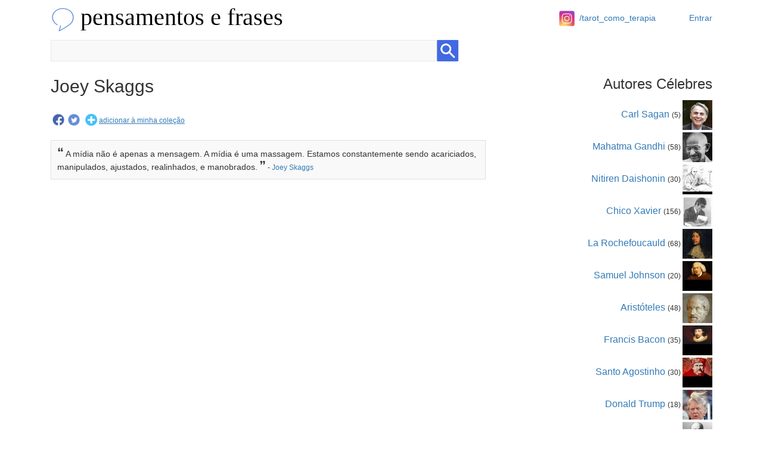

--- FILE ---
content_type: text/html; charset=UTF-8;
request_url: https://pensamentosefrases.com.br/joey-skaggs.html
body_size: 4999
content:
<!DOCTYPE html>
<html lang="pt-br">
<head>
<meta http-equiv="Content-type" content="text/html; charset=utf-8" />
<meta http-equiv="X-UA-Compatible" content="IE=edge">
<meta name="viewport" content="width=device-width, initial-scale=1">
<meta name="description" content="Frases de Joey Skaggs"> 
<meta name="keywords" content="frases de Joey Skaggs, frases, pensamentos, provérbios, poemas, mensagens, poesias, textos, pensamentos, citações"> 
<meta name="robots" content="index,follow">
<meta name="revisit-after" content="2 days">  
<meta name="revisit" content="1 days">
<meta name="classification" content="pensamentos,frases,personagens,personalidades,pessoal">
<title>Frases de Joey Skaggs</title> 
<link rel="stylesheet" href="https://pensamentosefrases.com.br/assets/css/bootstrap.min.css">
<link rel="stylesheet" href="https://pensamentosefrases.com.br/assets/css/bootstrap-theme.min.css">
<link rel="stylesheet" href="https://pensamentosefrases.com.br/assets/css/pnotify.custom.min.css">
<link rel="stylesheet" href="https://pensamentosefrases.com.br/assets/css/pef.css" type="text/css"> 
<link rel="apple-touch-icon" href="https://pensamentosefrases.com.br/assets/images/apple-touch-icon.png">
<link rel="icon" href="https://pensamentosefrases.com.br//favicon.ico">
<script src="https://pensamentosefrases.com.br/assets/js/jquery.min.js"></script>
<script src="https://pensamentosefrases.com.br/assets/js/bootstrap.min.js"></script>
<script src="https://pensamentosefrases.com.br/assets/js/pnotify.custom.min.js"></script>
<script src="https://pensamentosefrases.com.br/assets/js/pef.js"></script>
<!-- <script async src="//pagead2.googlesyndication.com/pagead/js/adsbygoogle.js"></script> -->

 



<div class="container">
	<div class="col-xs-11 col-sm-11 col-md-11 col-lg-11">
<div class="pull-left">
		<a class="nolink" href="/" style="color:#000000;">
			<span class="hidden-xs visible-sm visible-md visible-lg logo f40">
				<img src="/assets/images/logo-40.png" border="0" width="40">
				pensamentos e frases
			</span>
			<span class="visible-xs hidden-sm hidden-md hidden-lg logo f28">
				<img src="/assets/images/logo-40.png" border="0" width="30">
				pensamentos e frases
			</span>
		</a>
</div>

<div class="pull-right" style="margin-top:10px;">
<a class="f14" href="https://instagram.com/tarot_como_terapia" target=_blank><img src="/assets/images/instaicon.png" width="34" style="margin:4px;padding:4px;">/tarot_como_terapia</a>
</div>
	</div>

	<div align="right" class="col-xs-1 col-sm-1 col-md-1 col-lg-1 mt20 f14 ">
	 
<!--
		<a href="http://pensamentosefrases.com.br/cadastrar">Cadastrar</a>
		&nbsp;&nbsp;&nbsp;
-->
		<a href="https://pensamentosefrases.com.br/entrar">Entrar</a>
		</div>
</div>

<div align="center">
<ins class="adsbygoogle" style="display:block" data-ad-client="ca-pub-1787934471739509" data-ad-slot="4393458852" data-ad-format="auto" data-full-width-responsive="true"></ins>
</div>
<script>(adsbygoogle = window.adsbygoogle || []).push({});</script>

<div class="container ">
		<div class="mt10 col-xs-12 col-sm-12 col-md-12 col-lg-12">
		<form action="/busca/frase" method="get">
			<input type="text" class="col-xs-7 col-sm-7 col-md-7 col-lg-7 search-box-inline" id="search" name="search">
			<input type="image" src="/assets/images/search-icon-64.png" alt="Buscar" title="Buscar" width="36" border="0">
		</form>
	</div>
	</div>

<div class="container">
    </div>

<div class="container">

<div class="col-xs-12 col-sm-12 col-md-8 col-lg-8">

		<div>
		<h1 class="f30">Joey Skaggs</h1>
		<span class="f14"></span>
	</div>

	<div class="clearfix"></div>    
	
	

<div class='mt20'>
    &nbsp;<a href='https://www.facebook.com/sharer/sharer.php?u=http://pensamentosefrases.com.br/frase/5830007d7432d50e' target=_blank><img src='/assets/images/facebook-icon-45.png' border='0' class='bt-share'></a> 
    &nbsp;<a href='https://twitter.com/intent/tweet?text=A mídia não é apenas a mensagem. A mídia é uma massagem. Estamos constantemente sendo acariciados, manipulados, ajustados, realinhados, e manobrados. - Joey Skaggs&url=http://pensamentosefrases.com.br/frase/5830007d7432d50e'><img src='/assets/images/twitter-icon-50.png' border='0' class='bt-share'></a> 
    &nbsp;&nbsp;<a class='btn-add-collection' attr-cipher='5830007d7432d50e' href='javascript:void(0);'><img src='/assets/images/plus-icon-50.png' border='0' class='bt-share'> <u>adicionar à minha coleção</u></a>
    <script type='text/javascript'>google_ad_client='ca-pub-1787934471739509';google_ad_slot='2918807908';google_ad_width=728;google_ad_height=15;</script>
    <script type='text/javascript' src="https://pagead2.googlesyndication.com/pagead/show_ads.js"></script>
    
		</div>
		<div class='clearfix'></div>
		<div class='quote'>
			<span class='q1'>&#8220;</span>
			<span class='q2'>A mídia não é apenas a mensagem. A mídia é uma massagem. Estamos constantemente sendo acariciados, manipulados, ajustados, realinhados, e manobrados.</span>
			<span class='q1'>&#8221;</span> 
			- <a href="/joey-skaggs.html">Joey Skaggs</a> 
		</div>
    	<div class="mt10">&nbsp;</div>

	<div class="col-xs-12 col-sm-12 col-md-12 col-lg-12">
			</div> 

</div>

<!-- çáéíóú -->
	<div class="hidden-xs hidden-sm col-md-4 col-lg-4 ">

		
		<h3 class="pull-right" align="right">Autores Célebres</h3>
		<div class='clearfix'></div>
<div class='mt4 f16 pull-right' align='right'><a href="/carl-sagan.html">Carl Sagan</a> <span style='font-size:12px;'> (5) </span> <img src="https://pensamentosefrases.com.br//static/autores/961433d5c9fcb0eac883768d7e8b50da-50x50.jpg" border='0' style='vertical-align:middle;'></div><div class='clearfix'></div><div class='mt4 f16 pull-right' align='right'><a href="/mahatma-gandhi.html">Mahatma Gandhi</a> <span style='font-size:12px;'> (58) </span> <img src="https://pensamentosefrases.com.br//static/autores/6501f081ccf3d69032cd68dd4f7fae73-50x50.jpg" border='0' style='vertical-align:middle;'></div><div class='clearfix'></div><div class='mt4 f16 pull-right' align='right'><a href="/nitiren-daishonin.html">Nitiren Daishonin</a> <span style='font-size:12px;'> (30) </span> <img src="https://pensamentosefrases.com.br//static/autores/55fadbf049f968de730a14a3f458c156-50x50.jpg" border='0' style='vertical-align:middle;'></div><div class='clearfix'></div><div class='mt4 f16 pull-right' align='right'><a href="/chico-xavier.html">Chico Xavier</a> <span style='font-size:12px;'> (156) </span> <img src="https://pensamentosefrases.com.br//static/autores/3290f24a017c7d21b211a8baaf80df2b-50x50.jpg" border='0' style='vertical-align:middle;'></div><div class='clearfix'></div><div class='mt4 f16 pull-right' align='right'><a href="/la-rochefoucauld.html">La Rochefoucauld</a> <span style='font-size:12px;'> (68) </span> <img src="https://pensamentosefrases.com.br//static/autores/711d50a821778dd823a54529aec552c0-50x50.jpg" border='0' style='vertical-align:middle;'></div><div class='clearfix'></div><div class='mt4 f16 pull-right' align='right'><a href="/samuel-johnson.html">Samuel Johnson</a> <span style='font-size:12px;'> (20) </span> <img src="https://pensamentosefrases.com.br//static/autores/7118ac90b0b832427246f04f89a72d39-50x50.jpg" border='0' style='vertical-align:middle;'></div><div class='clearfix'></div><div class='mt4 f16 pull-right' align='right'><a href="/aristoteles.html">Aristóteles</a> <span style='font-size:12px;'> (48) </span> <img src="https://pensamentosefrases.com.br//static/autores/e55353e605821d5f6ee3908fce19897b-50x50.jpg" border='0' style='vertical-align:middle;'></div><div class='clearfix'></div><div class='mt4 f16 pull-right' align='right'><a href="/francis-bacon.html">Francis Bacon</a> <span style='font-size:12px;'> (35) </span> <img src="https://pensamentosefrases.com.br//static/autores/502d7ff127ffafdae2ce54e3f882cb68-50x50.jpg" border='0' style='vertical-align:middle;'></div><div class='clearfix'></div><div class='mt4 f16 pull-right' align='right'><a href="/santo-agostinho.html">Santo Agostinho</a> <span style='font-size:12px;'> (30) </span> <img src="https://pensamentosefrases.com.br//static/autores/6098cb46b4bebdaf032145016b9116dd-50x50.jpg" border='0' style='vertical-align:middle;'></div><div class='clearfix'></div><div class='mt4 f16 pull-right' align='right'><a href="/donald-trump.html">Donald Trump</a> <span style='font-size:12px;'> (18) </span> <img src="https://pensamentosefrases.com.br//static/autores/4ed7e7ca08bc9c5e1d550e5540f0beab-50x50.jpg" border='0' style='vertical-align:middle;'></div><div class='clearfix'></div><div class='mt4 f16 pull-right' align='right'><a href="/soichiro-honda.html">Soichiro Honda</a> <span style='font-size:12px;'> (7) </span> <img src="https://pensamentosefrases.com.br//static/autores/ed01d22f8df69ef428bbfc3c5c087102-50x50.jpg" border='0' style='vertical-align:middle;'></div><div class='clearfix'></div><div class='mt4 f16 pull-right' align='right'><a href="/confucio.html">Confúcio</a> <span style='font-size:12px;'> (29) </span> <img src="https://pensamentosefrases.com.br//static/autores/77edbc0062505aab37eb228c37e84168-50x50.jpg" border='0' style='vertical-align:middle;'></div><div class='clearfix'></div><div class='mt4 f16 pull-right' align='right'><a href="/shakespeare.html">Shakespeare</a> <span style='font-size:12px;'> (59) </span> <img src="https://pensamentosefrases.com.br//static/autores/d8dbade8c6364dab5c17e777c1c0381f-50x50.jpg" border='0' style='vertical-align:middle;'></div><div class='clearfix'></div><div class='mt4 f16 pull-right' align='right'><a href="/voltaire.html">Voltaire</a> <span style='font-size:12px;'> (76) </span> <img src="https://pensamentosefrases.com.br//static/autores/401edf827227ca66d98a6f9a630f5804-50x50.jpg" border='0' style='vertical-align:middle;'></div><div class='clearfix'></div><div class='mt4 f16 pull-right' align='right'><a href="/albert-einstein.html">Albert Einstein</a> <span style='font-size:12px;'> (76) </span> <img src="https://pensamentosefrases.com.br//static/autores/ede2e4f81c675f52ca545efad6505bc1-50x50.jpg" border='0' style='vertical-align:middle;'></div><div class='clearfix'></div><div class='mt4 f16 pull-right' align='right'><a href="/blaise-pascal.html">Blaise Pascal</a> <span style='font-size:12px;'> (43) </span> <img src="https://pensamentosefrases.com.br//static/autores/187d68f2b214c948fc25aa7013fdfa10-50x50.jpg" border='0' style='vertical-align:middle;'></div><div class='clearfix'></div><div class='mt4 f16 pull-right' align='right'><a href="/harriet-tubman.html">Harriet Tubman</a> <span style='font-size:12px;'> (7) </span> <img src="https://pensamentosefrases.com.br//static/autores/880dba2a77922993c0d45dc2cf166cb0-50x50.jpg" border='0' style='vertical-align:middle;'></div><div class='clearfix'></div><div class='mt4 f16 pull-right' align='right'><a href="/marques-de-marica.html">Marquês de Maricá</a> <span style='font-size:12px;'> (87) </span> <img src="https://pensamentosefrases.com.br//static/autores/d5a9b6c975ae9623253443771ba2c2af-50x50.jpg" border='0' style='vertical-align:middle;'></div><div class='clearfix'></div><div class='mt4 f16 pull-right' align='right'><a href="/von-goethe.html">Von Goethe</a> <span style='font-size:12px;'> (65) </span> <img src="https://pensamentosefrases.com.br//static/autores/f066bba6608d78328062554a96639640-50x50.jpg" border='0' style='vertical-align:middle;'></div><div class='clearfix'></div><div class='mt4 f16 pull-right' align='right'><a href="/machado-de-assis.html">Machado de Assis</a> <span style='font-size:12px;'> (36) </span> <img src="https://pensamentosefrases.com.br//static/autores/5b1e39fdfc0cf284bd7165aa54902b1f-50x50.jpg" border='0' style='vertical-align:middle;'></div><div class='clearfix'></div>
		<div class="mt10">&nbsp;</div>

		<h4 class="pull-right" align="right">Autores Contemporâneos</h4>
		<div class='clearfix'></div>
<div class='mt4 f16 pull-right' align='right'><a href="/yoda.html">Yoda</a>  <span style='font-size:12px;'> (17) </span> <img src="https://pensamentosefrases.com.br//static/autores/c597cd335f300f717495db01f1ee88dd-50x50.jpg" border='0' style='vertical-align:middle;'></div><div class='clearfix'></div><div class='mt4 f16 pull-right' align='right'><a href="/daisaku-ikeda.html">Daisaku Ikeda</a>  <span style='font-size:12px;'> (24) </span> <img src="https://pensamentosefrases.com.br//static/autores/089d3b5ac25161ddf146725830fdcaef-50x50.jpg" border='0' style='vertical-align:middle;'></div><div class='clearfix'></div><div class='mt4 f16 pull-right' align='right'><a href="/homer-simpson.html">Homer Simpson</a>  <span style='font-size:12px;'> (77) </span> <img src="https://pensamentosefrases.com.br//static/autores/f88e4f7a63eccbbc6dbc8679d473aa86-50x50.jpg" border='0' style='vertical-align:middle;'></div><div class='clearfix'></div><div class='mt4 f16 pull-right' align='right'><a href="/charlie-harper.html">Charlie Harper</a>  <span style='font-size:12px;'> (36) </span> <img src="https://pensamentosefrases.com.br//static/autores/cdbe65720ac56b4b17fc57ca7e787138-50x50.jpg" border='0' style='vertical-align:middle;'></div><div class='clearfix'></div><div class='mt4 f16 pull-right' align='right'><a href="/karl-marx.html">Karl Marx</a>  <span style='font-size:12px;'> (11) </span> <img src="https://pensamentosefrases.com.br//static/autores/52586b5487d05c45ae6884e717c00026-50x50.jpg" border='0' style='vertical-align:middle;'></div><div class='clearfix'></div><div class='mt4 f16 pull-right' align='right'><a href="/house.html">House</a>  <span style='font-size:12px;'> (55) </span> <img src="https://pensamentosefrases.com.br//static/autores/1d7b6af64781ca1eb334db4a84516282-50x50.jpg" border='0' style='vertical-align:middle;'></div><div class='clearfix'></div>
		<div class="mt10">&nbsp;</div>

		<h4 class="pull-right">Tags</h4>

		<div class='mt4 f16 pull-right' align='right'> <a style="font-size:35px" href="/tag/bebida">bebida</a>&nbsp; <a style="font-size:15px" href="/tag/pensamento">pensamento</a>&nbsp; <a style="font-size:18px" href="/tag/mentira">mentira</a>&nbsp; <a style="font-size:22px" href="/tag/dúvida">dúvida</a>&nbsp; <a style="font-size:17px" href="/tag/conquista">conquista</a>&nbsp; <a style="font-size:32px" href="/tag/dinheiro">dinheiro</a>&nbsp; <a style="font-size:32px" href="/tag/homem">homem</a>&nbsp; <a style="font-size:21px" href="/tag/medo">medo</a>&nbsp; <a style="font-size:21px" href="/tag/passado">passado</a>&nbsp; <a style="font-size:20px" href="/tag/família">família</a>&nbsp; <a style="font-size:14px" href="/tag/arte">arte</a>&nbsp; <a style="font-size:24px" href="/tag/liberdade">liberdade</a>&nbsp; <a style="font-size:17px" href="/tag/perdão">perdão</a>&nbsp; <a style="font-size:29px" href="/tag/"></a>&nbsp; <a style="font-size:32px" href="/tag/ajuda">ajuda</a>&nbsp; <a style="font-size:24px" href="/tag/loucura">loucura</a>&nbsp; <a style="font-size:18px" href="/tag/dignidade">dignidade</a>&nbsp; <a style="font-size:17px" href="/tag/jogo">jogo</a>&nbsp; <a style="font-size:27px" href="/tag/futuro">futuro</a>&nbsp; <a style="font-size:26px" href="/tag/economia">economia</a>&nbsp; <a style="font-size:34px" href="/tag/artista">artista</a>&nbsp; <a style="font-size:16px" href="/tag/vida">vida</a>&nbsp; <a style="font-size:31px" href="/tag/trabalho">trabalho</a>&nbsp; <a style="font-size:23px" href="/tag/instinto">instinto</a>&nbsp; <a style="font-size:32px" href="/tag/amigo">amigo</a>&nbsp; <a style="font-size:20px" href="/tag/atitude">atitude</a>&nbsp; <a style="font-size:10px" href="/tag/alma">alma</a>&nbsp; <a style="font-size:35px" href="/tag/mulher">mulher</a>&nbsp; <a style="font-size:13px" href="/tag/espírito">espírito</a>&nbsp; <a style="font-size:15px" href="/tag/idade">idade</a>&nbsp; <a style="font-size:21px" href="/tag/pureza">pureza</a>&nbsp; <a style="font-size:25px" href="/tag/morte">morte</a>&nbsp; <a style="font-size:16px" href="/tag/história">história</a>&nbsp; <a style="font-size:22px" href="/tag/poder">poder</a>&nbsp; <a style="font-size:27px" href="/tag/vitória">vitória</a>&nbsp; <a style="font-size:13px" href="/tag/sentimento">sentimento</a>&nbsp; <a style="font-size:25px" href="/tag/deus">deus</a>&nbsp; <a style="font-size:10px" href="/tag/sexo">sexo</a>&nbsp; <a style="font-size:30px" href="/tag/criança">criança</a>&nbsp; <a style="font-size:27px" href="/tag/natal">natal</a>&nbsp; <a style="font-size:14px" href="/tag/perfeição">perfeição</a>&nbsp; <a style="font-size:14px" href="/tag/ilusão">ilusão</a>&nbsp; <a style="font-size:18px" href="/tag/verdade">verdade</a>&nbsp; <a style="font-size:22px" href="/tag/tristeza">tristeza</a>&nbsp; <a style="font-size:16px" href="/tag/natureza">natureza</a>&nbsp; <a style="font-size:16px" href="/tag/amizade">amizade</a>&nbsp; <a style="font-size:25px" href="/tag/felicidade">felicidade</a>&nbsp; <a style="font-size:30px" href="/tag/carinho">carinho</a>&nbsp; <a style="font-size:27px" href="/tag/curiosidade">curiosidade</a>&nbsp; <a style="font-size:28px" href="/tag/tempo">tempo</a>&nbsp; <a style="font-size:31px" href="/tag/cinema">cinema</a>&nbsp; <a style="font-size:35px" href="/tag/presente">presente</a>&nbsp; <a style="font-size:12px" href="/tag/amor">amor</a>&nbsp; <a style="font-size:30px" href="/tag/economia">economia</a>&nbsp; <a style="font-size:19px" href="/tag/música">música</a>&nbsp; <a style="font-size:27px" href="/tag/consciência">consciência</a>&nbsp; <a style="font-size:29px" href="/tag/alegria">alegria</a>&nbsp; <a style="font-size:31px" href="/tag/universo">universo</a>&nbsp; <a style="font-size:20px" href="/tag/coração">coração</a>&nbsp; <a style="font-size:12px" href="/tag/confiança">confiança</a>&nbsp; <a style="font-size:23px" href="/tag/virtude">virtude</a>&nbsp; <a style="font-size:14px" href="/tag/prazer">prazer</a>&nbsp; <a style="font-size:18px" href="/tag/gratidão">gratidão</a>&nbsp; <a style="font-size:15px" href="/tag/silêncio">silêncio</a>&nbsp;  </div>

	</div>

</div>





<div align="center">
<ins class="adsbygoogle" style="display:block" data-ad-client="ca-pub-1787934471739509" data-ad-slot="4393458852" data-ad-format="auto" data-full-width-responsive="true"></ins>
</div>
<script>(adsbygoogle = window.adsbygoogle || []).push({});</script>


<div class="mt10 container" align="center">
	<br><br><hr>
	Pensamentos e Frases 2010-2026 - <a href="/cdn-cgi/l/email-protection#c4b3a1a6a9a5b7b0a1b684b4a1aab7a5a9a1aab0abb7a1a2b6a5b7a1b7eaa7aba9eaa6b6">Entre em contato</a>
	<br><br><br><br>
</div>

<!-- requisita e-mail -->
<div class="modal fade" id="modal-request-email" tabindex="-1" role="dialog">
  <div class="modal-dialog" role="document">
  	<form id="frm-add-email" action="https://pensamentosefrases.com.br/adicionar-email" onSubmit="javascript:return false;">
  	<input type="hidden" id="txt-frase" name="quote" value="">
    <div class="modal-content">
		<div class="modal-header">
			<button type="button" class="close" data-dismiss="modal" aria-label="Close"><span aria-hidden="true">&times;</span></button>
			<h4 class="modal-title">Cadastre-se</h4>
		</div>
		<div class="modal-body">
			<h5>Para criar seu perfil, basta informar seu <strong>e-mail</strong>:</h5>
			<div class="input-group">
				<input id="txt-email" type="text" class="form-control" size="60" name="email" value="">
				<br>
				<div id="d-add-email-alert" class="bg-yellow"></div>
			</div>
      </div>
      <div class="modal-footer">
			<div class="pull-left">
				<a href="https://pensamentosefrases.com.br/entrar">Caso já tenha um cadastro, faça login.</a>
			</div>
	    	<div class="pull-right">
	    		<button id="btn-add-email" type="button" class="btn btn-primary">adicionar</button>
	    	</div>
      </div>
    </div>
  </div>
</div>
<!-- /requisita e-mail -->


<script data-cfasync="false" src="/cdn-cgi/scripts/5c5dd728/cloudflare-static/email-decode.min.js"></script><script>
  (function(i,s,o,g,r,a,m){i['GoogleAnalyticsObject']=r;i[r]=i[r]||function(){
  (i[r].q=i[r].q||[]).push(arguments)},i[r].l=1*new Date();a=s.createElement(o),
  m=s.getElementsByTagName(o)[0];a.async=1;a.src=g;m.parentNode.insertBefore(a,m)
  })(window,document,'script','https://www.google-analytics.com/analytics.js','ga');
  ga('create', 'UA-167345-48', 'auto');
  ga('send', 'pageview');
</script>


</body>
</html>
<script defer src="https://static.cloudflareinsights.com/beacon.min.js/vcd15cbe7772f49c399c6a5babf22c1241717689176015" integrity="sha512-ZpsOmlRQV6y907TI0dKBHq9Md29nnaEIPlkf84rnaERnq6zvWvPUqr2ft8M1aS28oN72PdrCzSjY4U6VaAw1EQ==" data-cf-beacon='{"version":"2024.11.0","token":"92e316afe37e4a1191c26bd548b141f2","r":1,"server_timing":{"name":{"cfCacheStatus":true,"cfEdge":true,"cfExtPri":true,"cfL4":true,"cfOrigin":true,"cfSpeedBrain":true},"location_startswith":null}}' crossorigin="anonymous"></script>


--- FILE ---
content_type: text/css
request_url: https://pensamentosefrases.com.br/assets/css/pef.css
body_size: 744
content:
body,table,tr,td,div,span,select{font-family:georgia,verdana,arial,tahoma;font-size:12px;}
.nolink{text-decoration:none;}
.nolink:hover{text-decoration:none;}
.logo{font-family:georgia,verdana;font-weight:normal;}

.mt0{margin-top:0px;}
.mt4{margin-top:4px;}
.mt6{margin-top:6px;}
.mt10{margin-top:10px;}
.mt15{margin-top:15px;}
.mt20{margin-top:20px;}
.mt25{margin-top:25px;}
.mt30{margin-top:30px;}
.search-box{border:solid 1px #E0E0E0;border-right:solid 0px;font-size:20px;}
.search-box-inline{font-size:22px;border:solid 1px #E9E9E9;height:36px;background-color:#F9F9F9;color:#000000;}
.f10{font-size:10px;}
.f12{font-size:12px;}
.f14{font-size:14px;}
.f16{font-size:16px;}
.f18{font-size:18px;}
.f20{font-size:20px;}
.f24{font-size:24px;}
.f28{font-size:28px;}
.f30{font-size:30px;}
.f34{font-size:34px;}
.f38{font-size:38px;}
.f40{font-size:40px;}

.f-gray{color:#404040;}

.bg-white{background-color:#FFFFFF;}
.bg-gray{background-color:#F9F9F9;}
.bg-yellow{background-color:#CCCC00;}
.quote{border:solid 1px #E0E0E0;background-color:#F9F9F9;padding:10px;}
.line-gray{border-top:solid 1px #F0F0F0;color:#C0C0C0;}

.bt-share{margin-bottom:4px;width:20px;}

.line-letter{width:30px;height:30px;font-size:18px;padding-left:10px;}

.q1{font-size:22px;font-weight:bold;font-family:georgia,arial;line-height:20px;}
.q2{font-size:14px;line-height:20px;}
.q2:first-letter{font-size:30px;}
.nav{font-size:16px;font-weight:bold;}
.navp{border:solid 1px #C0C0C0;}
#header{height:60px;background-color:#0FCFFA;color:#FFFFFF;padding:5px;}
#middle-left{float:left;width:200px;height:auto;margin:10px 0px 10px 5px;font-size:11px;}
#middle-right{float:right;width:700px;height:auto;margin:10px 0px 10px 10px;}
#footer{clear:both;padding:20px;text-align:center;height:40px;color:#000000;}

#custom-search-input{padding: 3px;border: solid 1px #E4E4E4;border-radius: 6px;background-color: #fff;}
#custom-search-input input{border: 0;box-shadow: none;}
#custom-search-input button{margin: 2px 0 0 0;background: none;box-shadow: none;border: 0;color: #666666;padding: 0 8px 0 10px;border-left: solid 1px #ccc;}
#custom-search-input button:hover{border: 0;box-shadow: none;border-left: solid 1px #ccc;}
#custom-search-input .glyphicon-search{font-size: 23px;}


--- FILE ---
content_type: text/plain
request_url: https://www.google-analytics.com/j/collect?v=1&_v=j102&a=1331869844&t=pageview&_s=1&dl=https%3A%2F%2Fpensamentosefrases.com.br%2Fjoey-skaggs.html&ul=en-us%40posix&dt=Frases%20de%20Joey%20Skaggs&sr=1280x720&vp=1280x720&_u=IEBAAEABAAAAACAAI~&jid=623222889&gjid=1678677788&cid=1468432787.1768988308&tid=UA-167345-48&_gid=1389684143.1768988308&_r=1&_slc=1&z=317720729
body_size: -454
content:
2,cG-LVPYYF0CXB

--- FILE ---
content_type: application/javascript
request_url: https://pensamentosefrases.com.br/assets/js/pef.js
body_size: 736
content:
$(document).ready(function() {
	$("#btn-search").click( function() { 
		$("#f-search").submit() ; 
	}) ; 
	$(".btn-add-collection").click( function() { 
		add( $(this).attr('attr-cipher') ) ; 
	}) ; 
	$('#btn-add-email').click( function() { 
		$('#d-add-email-alert').html( 'Aguarde...' ) ; 
		json_data = $('#frm-add-email').serialize() ;
		$.ajax({
			type: "POST",
			url: "/adicionar-email",
			data: json_data, 
			success: function( result ) {
				var message = result.message ; 
				if( message == 'OK' ) { 
					$('#d-add-email-alert').html( '' ) ; 
					$('#modal-request-email').modal('hide');
	                new PNotify({
	                    title: '<b>Sucesso</b>',
	                    text: 'Criamos seu perfil e adicionamos a frase selecionada. Você receberá um e-mail com uma senha temporária.', 
	                    type: 'success'
	                });
					setTimeout(function() {
						window.location.reload() ; 
					}, 5000);
	            } else { 
	            	$('#d-add-email-alert').html( message ) ; 
	            }
			}
		}) ; 
	}) ; 
});


function add( quote ) { 
	$.ajax({
		type: "POST",
		url: "/adicionar-frase/" + quote ,
		success: function( result ) {
			// var result = JSON.parse( result ) ; 
			var message = result.message ; 
			var route = result.route ; 
			if( message == 'OK' ) { 
                new PNotify({
                    title: '<b>Sucesso</b>',
                    text: 'Frase adicionada com sucesso.', 
                    type: 'success'
                });
			} else { 
				switch( route ) { 
					case 'email_request_login' : 
						$('#modal-request-email').modal('show');
						setTimeout(function() {
							$('#txt-frase').val( quote ) ; 
							$('#txt-email').focus();
						}, 1000);
						break ; 
					default: 
		                new PNotify({
		                    title: '<b>Erro</b>',
		                    text: message, 
		                    type: 'error'
		                });
				}
			}
		}
	});
}